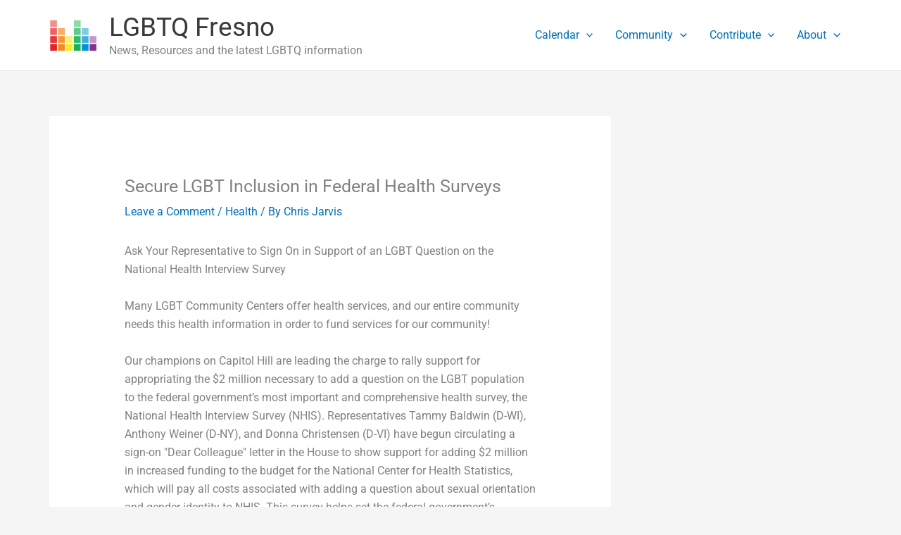

--- FILE ---
content_type: text/css
request_url: https://www.lgbtqfresno.com/wp-content/plugins/responsive-addons-for-elementor/assets/lib/particles/particles.min.css?ver=1.6.6
body_size: -332
content:
.rael-particle-wrapper{width:100%;height:100%;position:absolute;left:0;top:0}